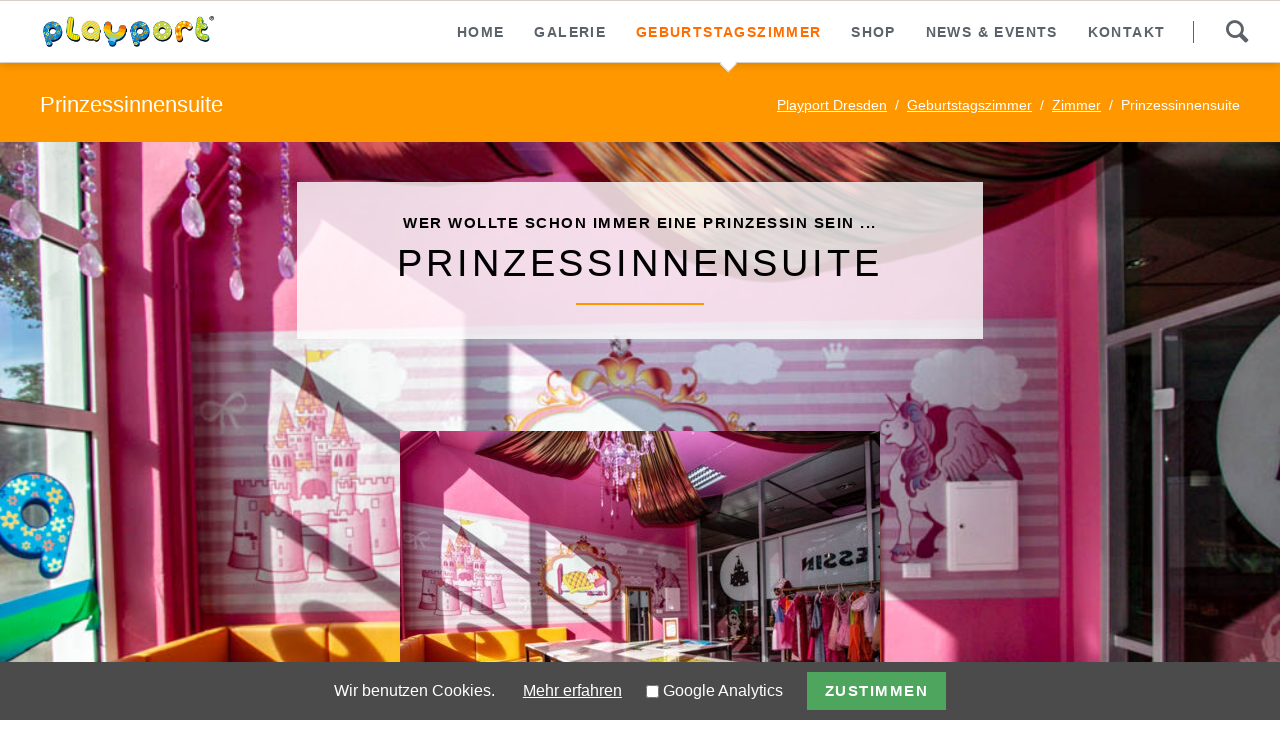

--- FILE ---
content_type: text/html; charset=utf-8
request_url: https://playport-dresden.de/zimmer/prinzessinnensuite.html
body_size: 8454
content:
<!DOCTYPE html>
<html lang="de">
<head>

      <meta charset="utf-8">
    <title>Prinzessinnensuite - Playport Dresden  - spielen macht Spaß</title>
    <base href="https://playport-dresden.de/">

          <meta name="robots" content="index,follow">
      <meta name="description" content="Einmal eine Prinzessin sein ist wohl der Traum aller Mädchen. Auf einem Prinzessinen-Thron mit all deinen Freunden sitzen und von Pferden und tollen Kleidern träumen. In meiner Prinzessinensuite fühlst du dich in die Zeit der Königinnen und Könige versetzt.">
      <meta name="generator" content="Contao Open Source CMS">
    
    <meta name="viewport" content="width=device-width,initial-scale=1.0,shrink-to-fit=no,viewport-fit=cover">
        <link rel="stylesheet" href="assets/css/icons.min.css,colorbox.min.css,tablesorter.min.css,chosen.min.cs...-210139a6.css">        <script src="assets/js/jquery.min.js,mootools.min.js,modernizr-2.6.2.min.js,cookiebar.m...-b524c2b0.js"></script>  
</head>
<body id="top" class="oneo-no-sidebar oneo-fullwidth" itemscope itemtype="http://schema.org/WebPage">

  
	<!--[if lt IE 8]>
		<p>You are using an outdated browser. <a href="http://whatbrowser.org/">Upgrade your browser today</a>.</p>
	<![endif]-->

	
	<div class="page">

					<header class="page-header">
				
<div class="header-navigation">
<div class="main-navigation-wrapper">
<!-- indexer::stop -->
<h1 class="ce_rsce_oneo_logo logo">
	<a href="">
								

<img src="files/oneo/img/logo.png" width="591" height="106" alt="Playport Dresden" itemprop="image">

			</a>
</h1>
<!-- indexer::continue -->

<!-- indexer::stop -->
<div class="ce_rsce_oneo_nav_search main-navigation-search">
	<a href="search.html">Suchen</a>
	<form action="search.html" method="get">
		<label>Gebe einen Begriff ein</label>
		<input type="search" name="keywords">
		<button type="submit">Suchen</button>
	</form>
</div>
<!-- indexer::continue -->

<!-- indexer::stop -->
<nav class="mod_rocksolid_mega_menu main-navigation block" itemscope itemtype="http://schema.org/SiteNavigationElement">

  
  <a href="zimmer/prinzessinnensuite.html#skipNavigation78" class="invisible">Navigation überspringen</a>

  <ul class="level_1">

	
				
		<li class="submenu home tagline-no-border first">

							<a href="./" title="Home" class="submenu home tagline-no-border first" aria-haspopup="true" itemprop="url"><span itemprop="name">Home</span>
			
			
							</a>
			
			<ul class="level_2">

	
				
		<li class="first">

							<a href="index/%C3%B6ffnungszeiten.html" title="Speisekarte" class="first" itemprop="url"><span itemprop="name">Öffnungszeiten</span>
			
			
							</a>
			
			
		</li>

	
				
		<li class="">

							<a href="Preise.html" title="Speisekarte" class="" itemprop="url"><span itemprop="name">Preise</span>
			
			
							</a>
			
			
		</li>

	
				
		<li class="">

							<a href="speisekarte.html" title="Speisekarte" class="" itemprop="url"><span itemprop="name">Speisekarte</span>
			
			
							</a>
			
			
		</li>

	
				
		<li class="last">

							<a href="index/anfahrt-parken.html" title="Speisekarte" class="last" itemprop="url"><span itemprop="name">Anfahrt/ Parken</span>
			
			
							</a>
			
			
		</li>

	
</ul>

		</li>

	
				
		<li class="submenu -mega">

							<a href="galerie/bildergallerie.html" title="Galerie" class="submenu -mega" aria-haspopup="true" itemprop="url"><span itemprop="name">Galerie</span>
			
			
							</a>
			
			<div class="mega-dropdown level_3 " style="background-image: url(&quot;assets/images/9/Figur_11_freigestellt_2%2C52cm-3be954f7.jpg&quot;);background-size: auto;background-position: right center;background-repeat: no-repeat;">
<div class="mega-dropdown-inner">

	
	
		
			<section class="mega-dropdown-column  rs-column -large-col-4-1 -large-first -large-first-row -medium-col-3-1 -medium-first -medium-first-row -small-col-3-1 -small-first -small-first-row">

									<h3>
													<a href="galerie/ausmalvorlagen.html">
												Zum Herunterladen													</a>
											</h3>
				
				
				
				
					<ul>
			<li class="icon-font">
					<a href="galerie/ausmalvorlagen.html" class="icon-font">
						Ausmalvorlagen					</a>
						</li>
			<li class="icon-font">
					<a href="galerie/porti-stundenplan.html" class="icon-font">
						Porti Stundenplan					</a>
						</li>
	</ul>

				
				
			</section>
		
			<section class="mega-dropdown-column  rs-column -large-col-4-1 -large-first-row -medium-col-3-1 -medium-first-row -small-col-3-1 -small-first-row">

									<h3>
													<a href="galerie/bildergallerie.html">
												Bilder & Videos													</a>
											</h3>
				
				
				
				
					<ul>
			<li class="icon-gallery">
					<a href="galerie/bildergallerie.html" class="icon-gallery">
						Bildergallerie					</a>
						</li>
			<li class="icon-movie">
					<a href="galerie/der-porti-song.html" class="icon-movie">
						Der Porti-Song					</a>
						</li>
	</ul>

				
				
			</section>
		
	
	
</div>
</div>

		</li>

	
				
		<li class="submenu trail -mega">

							<a href="geburtstagszimmer.html" title="Geburtstagszimmer" class="submenu trail -mega" aria-haspopup="true" itemprop="url"><span itemprop="name">Geburtstagszimmer</span>
			
			
							</a>
			
			<div class="mega-dropdown level_3 ">
<div class="mega-dropdown-inner">

	
	
		<div class="mod_rocksolid_slider portfolio-boxes block">

			
	
	
	
	
		
		
		
			<div >
								<article class="portfolio-boxes-item  featured first even">
	<div
		class="portfolio-boxes-item-image"
		data-headline="Zirkuszelt"
					style="background-image: url(&quot;assets/images/f/IMG_2842-c12871ae.jpg&quot;);"
					>
					

<img src="assets/images/f/IMG_2842-c12871ae.jpg" width="400" height="200" alt="" itemprop="image">

			</div>
	<div class="portfolio-boxes-item-text">
		<h3>Zirkuszelt</h3>
		<p>„Manege frei“ heißt es in meinem Zirkuszelt. Lustige Clowns, starke Elefanten und bunte Zirkusreifen schmücken die Wände dieses Geburtstagszimmers. Du gehst sehr gern in den Zirkus und kannst dir vorstellen als Zirkusdirektor zu dirigieren?</p>					<a class="portfolio-boxes-item-more" href="zimmer/zirkuszelt.html">
				<span>Weiterlesen … Zirkuszelt</span>
			</a>
			</div>
</article>

		
		
		</div>

		
	
		
		
		
			<div >
								<article class="portfolio-boxes-item  featured odd">
	<div
		class="portfolio-boxes-item-image"
		data-headline="Zauberzimmer"
					style="background-image: url(&quot;assets/images/d/IMG_2866-6bd18e1d.jpg&quot;);"
				 data-lightbox="386ab4"	>
					

<img src="assets/images/d/IMG_2866-6bd18e1d.jpg" width="400" height="200" alt="" itemprop="image">

			</div>
	<div class="portfolio-boxes-item-text">
		<h3>Zauberzimmer</h3>
		<p>„Hex hex, hokus pokus und simsalabim all´ meine Freunde sitzen mit mir im Zauberzimmer drin“...<br><br>So wäre doch der perfekte Zauberspruch um bei mir im Zauberzimmer Deinen Geburtstag zur feiern. Fröhliche Hexen und schwarze Eulen schmücken dieses Geburtstagszimmer.</p>					<a class="portfolio-boxes-item-more" href="zimmer/zauberzimmer.html">
				<span>Weiterlesen … Zauberzimmer</span>
			</a>
			</div>
</article>

		
		
		</div>

		
	
		
		
		
			<div >
								<article class="portfolio-boxes-item  featured even">
	<div
		class="portfolio-boxes-item-image"
		data-headline="Fußballplatz"
					style="background-image: url(&quot;assets/images/8/IMG_2853-abce1e0e.jpg&quot;);"
				 data-lightbox="92e0ed"	>
					

<img src="assets/images/8/IMG_2853-abce1e0e.jpg" width="400" height="200" alt="" itemprop="image">

			</div>
	<div class="portfolio-boxes-item-text">
		<h3>Fußballplatz</h3>
		<p>Du bist ein großer Fußball-Fan? Dieses Hobby ist eine absolute Leidenschaft von Dir? Dann ist unser Fußballzimmer genau das richtige für Dich. Liebevoll gestaltete Wände und Fußballstühle machen Dich an diesem Tag zu einem besonderen Schiedsrichter .</p>					<a class="portfolio-boxes-item-more" href="zimmer/fussballplatz.html">
				<span>Weiterlesen … Fußballplatz</span>
			</a>
			</div>
</article>

		
		
		</div>

		
	
		
		
		
			<div >
								<article class="portfolio-boxes-item  featured odd">
	<div
		class="portfolio-boxes-item-image"
		data-headline="Prinzessinnensuite"
					style="background-image: url(&quot;assets/images/e/IMG_2830-8aa0a4b7.jpg&quot;);"
					>
					

<img src="assets/images/e/IMG_2830-8aa0a4b7.jpg" width="400" height="200" alt="" itemprop="image">

			</div>
	<div class="portfolio-boxes-item-text">
		<h3>Prinzessinnensuite</h3>
		<p>Einmal eine Prinzessin sein ist wohl der Traum aller Mädchen. Auf einem Prinzessinen-Thron mit all deinen Freunden sitzen und von Pferden und tollen Kleidern träumen. In meiner Prinzessinensuite fühlst du dich in die Zeit der Königinnen und Könige versetzt. <br><br><br></p>					<a class="portfolio-boxes-item-more" href="zimmer/prinzessinnensuite.html">
				<span>Weiterlesen … Prinzessinnensuite</span>
			</a>
			</div>
</article>

		
		
		</div>

		
	
		
		
		
			<div >
								<article class="portfolio-boxes-item  featured even">
	<div
		class="portfolio-boxes-item-image"
		data-headline="Piratenbucht"
					style="background-image: url(&quot;assets/images/b/IMG_2860-b5447a81.jpg&quot;);"
					>
					

<img src="assets/images/b/IMG_2860-b5447a81.jpg" width="400" height="200" alt="" itemprop="image">

			</div>
	<div class="portfolio-boxes-item-text">
		<h3>Piratenbucht</h3>
		<p>Künstliche Spinnen und Fledermäuse an der Decke machen Dir nichts aus? Du magst es geheimnisvoll und gemütlich? Dann ist unsere Gruselschloß-Box in unserem Indoor-Spielplatz die perfekte Wahl. Dunkle Schlösser und schwarze Katzen an der Wand schmücken dieses geheimnisvolle Zimmer.</p>					<a class="portfolio-boxes-item-more" href="zimmer/piratenbucht.html">
				<span>Weiterlesen … Piratenbucht</span>
			</a>
			</div>
</article>

		
		
		</div>

		
	
		
		
		
			<div >
								<article class="portfolio-boxes-item  featured odd">
	<div
		class="portfolio-boxes-item-image"
		data-headline="Pferderranch"
					style="background-image: url(&quot;assets/images/e/IMG_2834-8715d23e.jpg&quot;);"
					>
					

<img src="assets/images/e/IMG_2834-8715d23e.jpg" width="400" height="200" alt="" itemprop="image">

			</div>
	<div class="portfolio-boxes-item-text">
		<h3>Pferderranch</h3>
		<p>Zu Deinen Lieblingstieren gehören auch Pferde? Fühl dich in unserem Pferderanch-Zimmer in die Zeit der Cowgirls und Cowboys versetzt. Als Geburtstagskind darfst du auf einem Pferdestuhl sitzen und mit Deinen Gästen die liebevoll dekorierte Geburtstagstorte vernaschen, bevor Ihr meine Porti-Spielwelt frisch gestärkt erkundet.</p>					<a class="portfolio-boxes-item-more" href="zimmer/pferderranch.html">
				<span>Weiterlesen … Pferderranch</span>
			</a>
			</div>
</article>

		
		
		</div>

		
	
		
		
		
			<div >
								<article class="portfolio-boxes-item  featured last even">
	<div
		class="portfolio-boxes-item-image"
		data-headline="Gruselschloss"
					style="background-image: url(&quot;assets/images/8/IMG_2881-838203c6.jpg&quot;);"
					>
					

<img src="assets/images/8/IMG_2881-838203c6.jpg" width="400" height="200" alt="" itemprop="image">

			</div>
	<div class="portfolio-boxes-item-text">
		<h3>Gruselschloss</h3>
		<p>Künstliche Spinnen und Fledermäuse an der Decke machen Dir nichts aus? Du magst es geheimnisvoll und gemütlich? Dann ist unsere Gruselschloß-Box in unserem Indoor-Spielplatz die perfekte Wahl. Dunkle Schlösser und schwarze Katzen an der Wand schmücken dieses geheimnisvolle Zimmer.</p>					<a class="portfolio-boxes-item-more" href="zimmer/gruselschloss.html">
				<span>Weiterlesen … Gruselschloss</span>
			</a>
			</div>
</article>

		
		
		</div>

		
	
	
</div>

<script>
(function() {

var sliderElement = [].slice.call(document.getElementsByClassName('mod_rocksolid_slider'), -1 )[0];

if (window.jQuery && jQuery.fn.rstSlider) {
	init();
}
else {
	document.addEventListener('DOMContentLoaded', init);
}

function init() {

	var $ = jQuery;
	var slider = $(sliderElement);

		slider.find('video[data-rsts-background], [data-rsts-type=video] video').each(function() {
		// Disable mejs for videos
		this.player = true;
	});
	
	slider.rstSlider({"type":"slide","direction":"x","skin":"mega-dropdown","navType":"none","scaleMode":"crop","imagePosition":"center","centerContent":true,"random":false,"loop":true,"videoAutoplay":false,"autoplayProgress":false,"pauseAutoplayOnHover":false,"keyboard":true,"captions":true,"controls":true,"thumbControls":false,"combineNavItems":true,"slideMaxCount":2,"slideMinSize":300,"visibleAreaAlign":0.5,"gapSize":"4%"});

		// Fix missing lightbox links
	$(function() {

		if (!$.fn.colorbox) {
			return;
		}

		var lightboxConfig = {
						loop: false,
			rel: function() {
				return $(this).attr('data-lightbox');
			},
			maxWidth: '95%',
			maxHeight: '95%'
					};

		
		var update = function(links) {
						links.colorbox(lightboxConfig);
		};

		slider.on('rsts-slidestart rsts-slidestop', function(event) {
			update(slider.find('a[data-lightbox]'));
		});

		update(slider.find('a[data-lightbox]'));

	});
	
}

})();
</script>

	
	
</div>
</div>

		</li>

	
				
		<li class="submenu">

							<a href="shop/zimmer.html" title="Shop Playport Dresden" class="submenu" aria-haspopup="true" itemprop="url"><span itemprop="name">SHOP</span>
			
			
							</a>
			
			<ul class="level_2">

	
				
		<li class="lr_menu_warenkorb_0 first">

							<a href="warenkorb.html" title="Warenkorb" class="lr_menu_warenkorb_0 first" itemprop="url"><span itemprop="name">Warenkorb (0)</span>
			
			
							</a>
			
			
		</li>

	
				
		<li class="submenu">

							<a href="shop/zimmer.html" title="Playport Partyräume" class="submenu" aria-haspopup="true" itemprop="url"><span itemprop="name">Partyzimmer buchen</span>
			
			
							</a>
			
			<ul class="level_3">

	
				
		<li class="menu-fussball first">

							<a href="shop/zimmer/fu%C3%9Fballzimmer.html" title="Playport Party Fußballzimmer" class="menu-fussball first" itemprop="url"><span itemprop="name">Fußballzimmer</span>
			
			
							</a>
			
			
		</li>

	
				
		<li class="menu-gruselschloss">

							<a href="shop/zimmer/gruselschloss.html" title="Gruselschloss" class="menu-gruselschloss" itemprop="url"><span itemprop="name">Gruselschloss</span>
			
			
							</a>
			
			
		</li>

	
				
		<li class="menu-pferderanch">

							<a href="shop/zimmer/pferderanch.html" title="Pferderanch" class="menu-pferderanch" itemprop="url"><span itemprop="name">Pferderanch</span>
			
			
							</a>
			
			
		</li>

	
				
		<li class="menu-piratenbucht">

							<a href="shop/zimmer/piratenbucht.html" title="Piratenbucht" class="menu-piratenbucht" itemprop="url"><span itemprop="name">Piratenbucht</span>
			
			
							</a>
			
			
		</li>

	
				
		<li class="menu-prinzessinnen">

							<a href="shop/zimmer/prinzessinnen-suite.html" title="Prinzessinnensuite" class="menu-prinzessinnen" itemprop="url"><span itemprop="name">Prinzessinnensuite</span>
			
			
							</a>
			
			
		</li>

	
				
		<li class="menu-zauberzimmer">

							<a href="shop/zimmer/zauberzimmer.html" title="Zauberzimmer" class="menu-zauberzimmer" itemprop="url"><span itemprop="name">Zauberzimmer</span>
			
			
							</a>
			
			
		</li>

	
				
		<li class="menu-zirkuszelt last">

							<a href="shop/zimmer/zirkuszelt.html" title="Zirkuszelt" class="menu-zirkuszelt last" itemprop="url"><span itemprop="name">Zirkuszelt</span>
			
			
							</a>
			
			
		</li>

	
</ul>

		</li>

	
				
		<li class="lr-more-article">

							<a href="shop/weitere-artikel.html" title="Weitere Artikel" class="lr-more-article" itemprop="url"><span itemprop="name">Weitere Artikel</span>
			
			
							</a>
			
			
		</li>

	
				
		<li class="">

							<a href="shop/gutscheine.html" title="Gutscheine" class="" itemprop="url"><span itemprop="name">Gutscheine</span>
			
			
							</a>
			
			
		</li>

	
				
		<li class="">

							<a href="agb.html" title="AGB" class="" itemprop="url"><span itemprop="name">AGB</span>
			
			
							</a>
			
			
		</li>

	
				
		<li class="last">

							<a href="widerrufsbelehrung.html" title="Widerrufsbelehrung" class="last" itemprop="url"><span itemprop="name">Widerrufsbelehrung</span>
			
			
							</a>
			
			
		</li>

	
</ul>

		</li>

	
				
		<li class="submenu">

							<a href="news-list.html" title="News &amp; Events" class="submenu" aria-haspopup="true" itemprop="url"><span itemprop="name">News & Events</span>
			
			
							</a>
			
			<ul class="level_2">

	
				
		<li class="icon-news first">

							<a href="news-list.html" title="News List" class="icon-news first" itemprop="url"><span itemprop="name">News List</span>
			
			
							</a>
			
			
		</li>

	
				
		<li class="">

							<a href="veranstaltungskalender.html" title="Veranstaltungskalender" class="" itemprop="url"><span itemprop="name">Veranstaltungskalender</span>
			
			
							</a>
			
			
		</li>

	
				
		<li class="">

							<a href="faqs.html" title="FAQ häufig gestellte Fragen" class="" itemprop="url"><span itemprop="name">FAQ häufig gestellte Fragen</span>
			
			
							</a>
			
			
		</li>

	
				
		<li class="last">

							<a href="search.html" title="Suche" class="last" itemprop="url"><span itemprop="name">Suche</span>
			
			
							</a>
			
			
		</li>

	
</ul>

		</li>

	
				
		<li class="submenu last">

							<a href="kontakt.html" title="Kontakt" class="submenu last" aria-haspopup="true" itemprop="url"><span itemprop="name">Kontakt</span>
			
			
							</a>
			
			<ul class="level_2">

	
				
		<li class="first">

							<a href="kontakt/datenschutz.html" title="Datenschutz" class="first" itemprop="url"><span itemprop="name">Datenschutz</span>
			
			
							</a>
			
			
		</li>

	
				
		<li class="last">

							<a href="impressum.html" title="Impressum" class="last" itemprop="url"><span itemprop="name">Impressum</span>
			
			
							</a>
			
			
		</li>

	
</ul>

		</li>

	
</ul>

  <span id="skipNavigation78" class="invisible"></span>

</nav>
<!-- indexer::continue -->

</div>
</div>
<div class="main-navigation-mobile">
<!-- indexer::stop -->
<div class="ce_rsce_oneo_nav_search main-navigation-mobile-search">
	<a href="search.html"></a>
	<form action="search.html" method="get">
		<label>Suchen</label>
		<input type="search" name="keywords">
		<button type="submit"></button>
	</form>
</div>
<!-- indexer::continue -->

<!-- indexer::stop -->
<nav class="mod_navigation block" itemscope itemtype="http://schema.org/SiteNavigationElement">

  
  <a href="zimmer/prinzessinnensuite.html#skipNavigation11" class="invisible">Navigation überspringen</a>

  
<ul class="level_1">
            <li class="submenu home tagline-no-border first"><a href="./" title="Home" class="submenu home tagline-no-border first" aria-haspopup="true" itemprop="url"><span itemprop="name">Home</span></a>
<ul class="level_2">
            <li class="first"><a href="index/%C3%B6ffnungszeiten.html" title="Speisekarte" class="first" itemprop="url"><span itemprop="name">Öffnungszeiten</span></a></li>
                <li><a href="Preise.html" title="Speisekarte" itemprop="url"><span itemprop="name">Preise</span></a></li>
                <li><a href="speisekarte.html" title="Speisekarte" itemprop="url"><span itemprop="name">Speisekarte</span></a></li>
                <li class="last"><a href="index/anfahrt-parken.html" title="Speisekarte" class="last" itemprop="url"><span itemprop="name">Anfahrt/ Parken</span></a></li>
      </ul>
</li>
                <li class="submenu"><a href="galerie/bildergallerie.html" title="Galerie" class="submenu" aria-haspopup="true" itemprop="url"><span itemprop="name">Galerie</span></a>
<ul class="level_2">
            <li class="submenu first"><a href="galerie/ausmalvorlagen.html" title="Zum Herunterladen" class="submenu first" aria-haspopup="true" itemprop="url"><span itemprop="name">Zum Herunterladen</span></a>
<ul class="level_3">
            <li class="icon-font first"><a href="galerie/ausmalvorlagen.html" title="Ausmalvorlagen" class="icon-font first" itemprop="url"><span itemprop="name">Ausmalvorlagen</span></a></li>
                <li class="icon-font last"><a href="galerie/porti-stundenplan.html" title="Porti Stundenplan" class="icon-font last" itemprop="url"><span itemprop="name">Porti Stundenplan</span></a></li>
      </ul>
</li>
                <li class="submenu last"><a href="galerie/bildergallerie.html" title="Bilder &amp; Video" class="submenu last" aria-haspopup="true" itemprop="url"><span itemprop="name">Bilder & Video</span></a>
<ul class="level_3">
            <li class="icon-gallery first"><a href="galerie/bildergallerie.html" title="Bildergallerie" class="icon-gallery first" itemprop="url"><span itemprop="name">Bildergallerie</span></a></li>
                <li class="icon-movie last"><a href="galerie/der-porti-song.html" title="Der Porti-Song" class="icon-movie last" itemprop="url"><span itemprop="name">Der Porti-Song</span></a></li>
      </ul>
</li>
      </ul>
</li>
                <li class="submenu trail"><a href="geburtstagszimmer.html" title="Geburtstagszimmer" class="submenu trail" aria-haspopup="true" itemprop="url"><span itemprop="name">Geburtstagszimmer</span></a>
<ul class="level_2">
            <li class="trail sibling first last"><a href="zimmer.html" title="Zimmer" class="trail sibling first last" itemprop="url"><span itemprop="name">Zimmer</span></a></li>
      </ul>
</li>
                <li class="submenu"><a href="shop/zimmer.html" title="Shop Playport Dresden" class="submenu" aria-haspopup="true" itemprop="url"><span itemprop="name">SHOP</span></a>
<ul class="level_2">
            <li class="lr_menu_warenkorb_0 first"><a href="warenkorb.html" title="Warenkorb" class="lr_menu_warenkorb_0 first" itemprop="url"><span itemprop="name">Warenkorb (0)</span></a></li>
                <li class="submenu"><a href="shop/zimmer.html" title="Playport Partyräume" class="submenu" aria-haspopup="true" itemprop="url"><span itemprop="name">Partyzimmer buchen</span></a>
<ul class="level_3">
            <li class="menu-fussball first"><a href="shop/zimmer/fu%C3%9Fballzimmer.html" title="Playport Party Fußballzimmer" class="menu-fussball first" itemprop="url"><span itemprop="name">Fußballzimmer</span></a></li>
                <li class="menu-gruselschloss"><a href="shop/zimmer/gruselschloss.html" title="Gruselschloss" class="menu-gruselschloss" itemprop="url"><span itemprop="name">Gruselschloss</span></a></li>
                <li class="menu-pferderanch"><a href="shop/zimmer/pferderanch.html" title="Pferderanch" class="menu-pferderanch" itemprop="url"><span itemprop="name">Pferderanch</span></a></li>
                <li class="menu-piratenbucht"><a href="shop/zimmer/piratenbucht.html" title="Piratenbucht" class="menu-piratenbucht" itemprop="url"><span itemprop="name">Piratenbucht</span></a></li>
                <li class="menu-prinzessinnen"><a href="shop/zimmer/prinzessinnen-suite.html" title="Prinzessinnensuite" class="menu-prinzessinnen" itemprop="url"><span itemprop="name">Prinzessinnensuite</span></a></li>
                <li class="menu-zauberzimmer"><a href="shop/zimmer/zauberzimmer.html" title="Zauberzimmer" class="menu-zauberzimmer" itemprop="url"><span itemprop="name">Zauberzimmer</span></a></li>
                <li class="menu-zirkuszelt last"><a href="shop/zimmer/zirkuszelt.html" title="Zirkuszelt" class="menu-zirkuszelt last" itemprop="url"><span itemprop="name">Zirkuszelt</span></a></li>
      </ul>
</li>
                <li class="lr-more-article"><a href="shop/weitere-artikel.html" title="Weitere Artikel" class="lr-more-article" itemprop="url"><span itemprop="name">Weitere Artikel</span></a></li>
                <li><a href="shop/gutscheine.html" title="Gutscheine" itemprop="url"><span itemprop="name">Gutscheine</span></a></li>
                <li><a href="agb.html" title="AGB" itemprop="url"><span itemprop="name">AGB</span></a></li>
                <li class="last"><a href="widerrufsbelehrung.html" title="Widerrufsbelehrung" class="last" itemprop="url"><span itemprop="name">Widerrufsbelehrung</span></a></li>
      </ul>
</li>
                <li class="submenu"><a href="news-list.html" title="News &amp; Events" class="submenu" aria-haspopup="true" itemprop="url"><span itemprop="name">News & Events</span></a>
<ul class="level_2">
            <li class="icon-news first"><a href="news-list.html" title="News List" class="icon-news first" itemprop="url"><span itemprop="name">News List</span></a></li>
                <li><a href="veranstaltungskalender.html" title="Veranstaltungskalender" itemprop="url"><span itemprop="name">Veranstaltungskalender</span></a></li>
                <li><a href="faqs.html" title="FAQ häufig gestellte Fragen" itemprop="url"><span itemprop="name">FAQ häufig gestellte Fragen</span></a></li>
                <li class="last"><a href="search.html" title="Suche" class="last" itemprop="url"><span itemprop="name">Suche</span></a></li>
      </ul>
</li>
                <li class="submenu last"><a href="kontakt.html" title="Kontakt" class="submenu last" aria-haspopup="true" itemprop="url"><span itemprop="name">Kontakt</span></a>
<ul class="level_2">
            <li class="first"><a href="kontakt/datenschutz.html" title="Datenschutz" class="first" itemprop="url"><span itemprop="name">Datenschutz</span></a></li>
                <li class="last"><a href="impressum.html" title="Impressum" class="last" itemprop="url"><span itemprop="name">Impressum</span></a></li>
      </ul>
</li>
      </ul>

  <span id="skipNavigation11" class="invisible"></span>

</nav>
<!-- indexer::continue -->
<ul class="icon-links ce_rsce_oneo_icon_links main-navigation-mobile-icons">
			<li>
			<a href="&#35;" data-icon="&#xe132;" style="color: #55acee;">
				<span class="icon-links-label">Twitter</span>
			</a>
		</li>
			<li>
			<a href="&#35;" data-icon="&#xe0b6;" style="color: #0077b5;">
				<span class="icon-links-label">LinkedIn</span>
			</a>
		</li>
			<li>
			<a href="&#35;" data-icon="&#xe098;" style="color: #cc3d2d;">
				<span class="icon-links-label">Google+</span>
			</a>
		</li>
			<li>
			<a href="&#35;" data-icon="&#xe076;" style="color: #3b5998;">
				<span class="icon-links-label">Facebook</span>
			</a>
		</li>
			<li>
			<a href="&#35;" data-icon="&#xe0ff;" style="color: #ff9900;">
				<span class="icon-links-label">RSS-Feed</span>
			</a>
		</li>
	</ul>

</div>			</header>
		
			
<div class="tagline">
<div class="tagline-inner">
<div class="centered-wrapper ce_rsce_oneo_centered_wrapper_start breadcrumbs-wrapper  -highlight-color -color-inverted" style=" ">

	
	
	<div class="centered-wrapper-inner ">

<h3 class="breadcrumbs-headline">Prinzessinnensuite</h3>
<!-- indexer::stop -->
<nav class="mod_breadcrumb -right block" aria-label="Breadcrumb" itemprop="breadcrumb" itemscope itemtype="http://schema.org/BreadcrumbList">

        
      <ul>
                        <li class="first" itemscope itemtype="http://schema.org/ListItem" itemprop="itemListElement"><a href="./" title="Playport Dresden  - spielen macht Spaß" itemprop="item"><span itemprop="name">Playport Dresden</span></a><meta itemprop="position" content="1"></li>
                                <li itemscope itemtype="http://schema.org/ListItem" itemprop="itemListElement"><a href="geburtstagszimmer.html" title="Geburtstagszimmer" itemprop="item"><span itemprop="name">Geburtstagszimmer</span></a><meta itemprop="position" content="2"></li>
                                <li itemscope itemtype="http://schema.org/ListItem" itemprop="itemListElement"><a href="zimmer.html" title="Zimmer" itemprop="item"><span itemprop="name">Zimmer</span></a><meta itemprop="position" content="3"></li>
                                <li class="active last" aria-current="page">Prinzessinnensuite</li>
                  </ul>
  
</nav>
<!-- indexer::continue -->
</div>
</div>

</div>
</div>
		<div class="content-wrapper">

			<section role="main" class="main-content">

				

  <div class="mod_article first last block" id="article-166">
    
          
<div class="mod_newsreader portfolio-detail portfolio-detail block">

        
  
  
<div class="layout_full block  featured">

      
<div class="centered-wrapper ce_rsce_oneo_centered_wrapper_start margin-bottom-l  -color-inverted -viewport-height -vertical-centered" style=" ">

	
			<div class="centered-wrapper-background" style="background-image: url(&quot;files/oneo/img/Geburtstag/Prinzessinnensuite/IMG_2828.jpg&quot;);" data-image-url="files/oneo/img/Geburtstag/Prinzessinnensuite/IMG_2828.jpg"></div>
	
	<div class="centered-wrapper-inner ">
<div class="ce_rs_column_start box-text-hero-flex-only rs-column">

	
<div class="headline-box  ce_rsce_oneo_headline_box headline-text-hero ">
			<h3 class="" style="color: #000000">wer wollte schon immer eine Prinzessin sein ...</h3>
				<h2 class=" " style="color: #000000">Prinzessinnensuite</h2>
	</div>
</div>
<div class="ce_rs_column_start  rs-column">

	
<section class="feature-box is-animated ce_rsce_oneo_feature_box -image-centered">

	
	
					<div class="feature-box-image -fade ">
					

<img src="assets/images/5/IMG_2824-fc897b4a.jpg" width="480" height="360" alt="" itemprop="image">

					</div>
		
	
	
	
</section>
</div>
</div>
</div>

<div class="centered-wrapper ce_rsce_oneo_centered_wrapper_start margin-bottom-m " style=" ">

	
	
	<div class="centered-wrapper-inner ">
<div class="rs-columns ce_rs_columns_start">

	<div class="ce_rs_column_start  rs-column -large-col-2-1 -large-first -large-first-row -medium-col-2-1 -medium-first -medium-first-row -small-col-1-1 -small-first -small-last -small-first-row">

	
<div class="headline-box -align-left ce_rsce_oneo_headline_box -small">
				<h2 class="-small ">Prinzessinnen Suite buchen</h2>
	</div>

<div class="ce_text font-size-m block">

        
  
      <p>Du wolltest schon immer eine Prinzessin sein? Auf einem Thron sitzen und von schönen Pferden und tollen Kleidern träumen? Dann bist du in meiner Prinzessinensuit genau richtig! <br>Hier bist du die Prinzessin und deine Freunde und deine Familie huldigen dir.</p>
<p>&nbsp;</p>  
  
  

</div>

<div class="button-box ce_rsce_oneo_button   -centered">
	<a class="button ce_rsce_oneo_button   -centered"  href="files/oneo/img/Einladungen/Einladung%20Prinzessinensuite.pdf">
		Hier kannst du die Einladungen für deine Freunde ausdrucken	</a>
</div>
</div>
<div class="ce_rs_column_start  rs-column -large-col-2-1 -large-last -large-first-row -medium-col-2-1 -medium-last -medium-first-row -small-col-1-1 -small-first -small-last">

	
<!-- indexer::stop -->
<div class="ce_youtube block">

        
  
<!-- indexer::stop -->
<div class="ce_youtube-wrapper">
	<iframe allowfullscreen src="https://www.youtube.com/embed/x5ciQxt5Y0c?rel=0&amp;autohide=1&amp;showinfo=0" frameborder="0"></iframe>
</div>
<!-- indexer::continue -->


</div>
<!-- indexer::continue -->
</div>
</div>
</div>
</div>

<div class="centered-wrapper ce_rsce_oneo_centered_wrapper_start margin-bottom-m  -background-color-1 -color-inverted -vertical-centered" style=" ">

	
	
	<div class="centered-wrapper-inner ">

<section class="feature-box is-animated ce_rsce_oneo_feature_box -image-right -vertical-centered -image-after-text">

	
	
			<div class="feature-box-text -fade ">

							<h2 class="-super-size">
					Wo ist meine Krone ...				</h2>
			
			
			<p>Na dann gleich loslegen und unser Playport Prinzessinnen Party Zimmer buchen und reservieren.</p>
							<a class="feature-box-link " href="shop/zimmer/prinzessinnen-suite.html">
					JETZT BUCHEN!				</a>
			
		</div>
	
	
					<div class="feature-box-image not-animated -move-top">
					

<img src="files/oneo/img/Geburtstag/Prinzessinnensuite/prinzessin_rechts.png" width="280" height="200" alt="" itemprop="image">

					</div>
		
	
</section>
</div>
</div>
  
  
</div>

  <!-- indexer::stop -->
  <p class="back"><a href="javascript:history.go(-1)" title="Zurück">Zurück</a></p>
  <!-- indexer::continue -->

  

</div>

<div class="headline-box  ce_rsce_oneo_headline_box ">
			<h3 class="">alles Spassstationen auf einem Blick</h3>
				<h2 class=" ">Eventplaces</h2>
	</div>

<!-- indexer::stop -->
<div class="mod_newslist portfolio-tiles portfolio-tiles block">

        
  
      <article class="portfolio-tiles-item  featured first even" data-groups="[&quot;Portfolio ~ Zimmer&quot;]">
			

<img src="assets/images/4/IMG_2842-e0f086fd.jpg" width="480" height="360" alt="" itemprop="image">

		<a href="zimmer/zirkuszelt.html" class="portfolio-tiles-item-link">
		<h3>Zirkuszelt</h3>
					<h4>Zirkuszelt</h4>
			</a>
</article>
<article class="portfolio-tiles-item  featured odd" data-groups="[&quot;Portfolio ~ Zimmer&quot;]">
			

<img src="assets/images/8/IMG_2866-b2b4f27c.jpg" width="480" height="360" alt="" itemprop="image">

		<a href="zimmer/zauberzimmer.html" class="portfolio-tiles-item-link">
		<h3>Zauberzimmer</h3>
					<h4>Zauberzimmer</h4>
			</a>
</article>
<article class="portfolio-tiles-item  featured even" data-groups="[&quot;Portfolio ~ Zimmer&quot;]">
			

<img src="assets/images/4/IMG_2853-728f0588.jpg" width="480" height="360" alt="" itemprop="image">

		<a href="zimmer/fussballplatz.html" class="portfolio-tiles-item-link">
		<h3>Fußballplatz</h3>
					<h4>Fußballplatz</h4>
			</a>
</article>
<article class="portfolio-tiles-item  featured odd" data-groups="[&quot;Portfolio ~ Zimmer&quot;]">
			

<img src="assets/images/4/IMG_2830-21dbfc76.jpg" width="480" height="360" alt="" itemprop="image">

		<a href="zimmer/prinzessinnensuite.html" class="portfolio-tiles-item-link">
		<h3>Prinzessinnensuite</h3>
					<h4>Prinzessinnensuite</h4>
			</a>
</article>
<article class="portfolio-tiles-item  featured even" data-groups="[&quot;Portfolio ~ Zimmer&quot;]">
			

<img src="assets/images/8/IMG_2860-ecec3ff6.jpg" width="480" height="360" alt="" itemprop="image">

		<a href="zimmer/piratenbucht.html" class="portfolio-tiles-item-link">
		<h3>Piratenbucht</h3>
					<h4>Piratenbucht</h4>
			</a>
</article>
<article class="portfolio-tiles-item  featured odd" data-groups="[&quot;Portfolio ~ Zimmer&quot;]">
			

<img src="assets/images/1/IMG_2834-6d394f0a.jpg" width="480" height="360" alt="" itemprop="image">

		<a href="zimmer/pferderranch.html" class="portfolio-tiles-item-link">
		<h3>Pferderranch</h3>
					<h4>Pferderranch</h4>
			</a>
</article>
<article class="portfolio-tiles-item  featured last even" data-groups="[&quot;Portfolio ~ Zimmer&quot;]">
			

<img src="assets/images/c/IMG_2881-d246c310.jpg" width="480" height="360" alt="" itemprop="image">

		<a href="zimmer/gruselschloss.html" class="portfolio-tiles-item-link">
		<h3>Gruselschloss</h3>
					<h4>Gruselschloss</h4>
			</a>
</article>
      

</div>
<!-- indexer::continue -->
    
      </div>


				
			</section>

			
		</div>

		
					<footer class="page-footer">
				
<!-- indexer::stop -->
<a href="zimmer/prinzessinnensuite.html#top" class="footer-top-link ce_rsce_oneo_footer_top">
	Nach oben</a>
<!-- indexer::continue -->
<ul class="icon-links ce_rsce_oneo_icon_links footer-icon-links">
			<li>
			<a href="&#35;" data-icon="&#xe076;">
				<span class="icon-links-label">Facebook</span>
			</a>
		</li>
			<li>
			<a href="&#35;" data-icon="&#xe132;">
				<span class="icon-links-label">Twitter</span>
			</a>
		</li>
			<li>
			<a href="&#35;" data-icon="&#xe098;">
				<span class="icon-links-label">Google+</span>
			</a>
		</li>
	</ul>

<!-- indexer::stop -->
<nav class="mod_navigation footer-navigation block" itemscope itemtype="http://schema.org/SiteNavigationElement">

  
  <a href="zimmer/prinzessinnensuite.html#skipNavigation53" class="invisible">Navigation überspringen</a>

  
<ul class="level_1">
            <li class="home tagline-no-border first"><a href="./" title="Home" class="home tagline-no-border first" itemprop="url"><span itemprop="name">Home</span></a></li>
                <li><a href="galerie/bildergallerie.html" title="Galerie" itemprop="url"><span itemprop="name">Galerie</span></a></li>
                <li class="trail"><a href="geburtstagszimmer.html" title="Geburtstagszimmer" class="trail" itemprop="url"><span itemprop="name">Geburtstagszimmer</span></a></li>
                <li><a href="shop/zimmer.html" title="Shop Playport Dresden" itemprop="url"><span itemprop="name">SHOP</span></a></li>
                <li><a href="news-list.html" title="News &amp; Events" itemprop="url"><span itemprop="name">News & Events</span></a></li>
                <li class="last"><a href="kontakt.html" title="Kontakt" class="last" itemprop="url"><span itemprop="name">Kontakt</span></a></li>
      </ul>

  <span id="skipNavigation53" class="invisible"></span>

</nav>
<!-- indexer::continue -->

<!-- indexer::stop -->
<p class="footer-copyright ce_rsce_oneo_footer_copyright">
	<span> © Copyright 2026 Playport Dresden GmbH</span>
			<!--a href="https://rocksolidthemes.com/de/contao-themes" class="rocksolid-copyright">RockSolid Contao Themes &amp; Templates</a-->
	</p>
<!-- indexer::continue -->
			</footer>
		
	</div>

	

  
<script src="assets/jquery-ui/js/jquery-ui.min.js?v=1.13.2"></script>
<script>
  jQuery(function($) {
    $(document).accordion({
      // Put custom options here
      heightStyle: 'content',
      header: '.toggler',
      collapsible: true,
      create: function(event, ui) {
        ui.header.addClass('active');
        $('.toggler').attr('tabindex', 0);
      },
      activate: function(event, ui) {
        ui.newHeader.addClass('active');
        ui.oldHeader.removeClass('active');
        $('.toggler').attr('tabindex', 0);
      }
    });
  });
</script>

<script src="assets/colorbox/js/colorbox.min.js?v=1.6.6"></script>
<script>
  jQuery(function($) {
    $('a[data-lightbox]').map(function() {
      $(this).colorbox({
        // Put custom options here
        loop: false,
        rel: $(this).attr('data-lightbox'),
        maxWidth: '95%',
        maxHeight: '95%'
      });
    });
  });
</script>

<script src="assets/tablesorter/js/tablesorter.min.js?v=2.31.3"></script>
<script>
  jQuery(function($) {
    $('.ce_table .sortable').each(function(i, table) {
      var attr = $(table).attr('data-sort-default'),
          opts = {}, s;

      if (attr) {
        s = attr.split('|');
        opts = { sortList: [[s[0], s[1] == 'desc' | 0]] };
      }

      $(table).tablesorter(opts);
    });
  });
</script>

<script>
  window.addEvent('domready', function() {
    new Fx.Accordion($$('.toggler'), $$('.accordion'), {
      opacity: false,
      alwaysHide: true,
      onActive: function(tog, el) {
        tog.addClass('active');
        tog.setProperty('aria-expanded', 'true');
        el.setProperty('aria-hidden', 'false');
        return false;
      },
      onBackground: function(tog, el) {
        tog.removeClass('active');
        tog.setProperty('aria-expanded', 'false');
        el.setProperty('aria-hidden', 'true');
        return false;
      }
    });
    $$('.toggler').each(function(el) {
      el.setProperty('role', 'tab');
      el.setProperty('tabindex', 0);
      el.addEvents({
        'keypress': function(event) {
          if (event.code == 13 || event.code == 32) {
            this.fireEvent('click');
          }
        },
        'focus': function() {
          this.addClass('hover');
        },
        'blur': function() {
          this.removeClass('hover');
        },
        'mouseenter': function() {
          this.addClass('hover');
        },
        'mouseleave': function() {
          this.removeClass('hover');
        }
      });
    });
    $$('.ce_accordion').each(function(el) {
      el.setProperty('role', 'tablist');
    });
    $$('.accordion').each(function(el) {
      el.setProperty('role', 'tabpanel');
    });
  });
</script>

<script src="assets/chosen/js/chosen.min.js?v=1.2.5"></script>
<script>
  window.addEvent('domready', function() {
    $$('select.tl_chosen').chosen();
  });
</script>

<script src="assets/mediabox/js/mediabox.min.js?v=1.5.5"></script>
<script>
  window.addEvent('domready', function() {
    var $ = document.id;
    $$('a[data-lightbox]').mediabox({
      // Put custom options here
      clickBlock: false
    }, function(el) {
      return [el.href, el.title, el.getAttribute('data-lightbox')];
    }, function(el) {
      var data = this.getAttribute('data-lightbox').split(' ');
      return (this == el) || (data[0] && el.getAttribute('data-lightbox').match(data[0]));
    });
    $('mbMedia').addEvent('swipe', function(e) {
      (e.direction == 'left') ? $('mbNextLink').fireEvent('click') : $('mbPrevLink').fireEvent('click');
    });
  });
</script>

<script src="assets/tablesort/js/tablesort.min.js?v=4.0.1"></script>
<script>
  window.addEvent('domready', function() {
    $$('.ce_table .sortable').each(function(table) {
      new TableSort(table, '.', ',');
    });
  });
</script>
<script type="application/ld+json">{"@context":{"contao":"https:\/\/schema.contao.org\/"},"@type":"contao:Page","contao:title":"Prinzessinnensuite","contao:pageId":98,"contao:noSearch":false,"contao:protected":false,"contao:groups":[],"contao:fePreview":false}</script>
<script src="files/oneo/js/script.js"></script>

<!-- indexer::stop -->
<div class="cookiebar cookiebar--position-bottom" role="complementary" aria-describedby="cookiebar-text" style="display:none;" data-cookiebar="COOKIEBAR_1" data-cookiebar-ttl="1">
    <div id="cookiebar-text" class="cookiebar__text" aria-live="assertive" role="alert">
        <span class="cookiebar__message">Wir benutzen Cookies.</span>

                    <a href="kontakt/datenschutz.html" class="cookiebar__link" title="Mehr erfahren">Mehr erfahren</a>
            </div>

            <div class="cookiebar__analytics">
            <label class="cookiebar__analytics-label">
                <input type="checkbox" class="cookiebar__analytics-checkbox" value="" data-cookiebar-analytics> <span class="cookiebar__analytics-text">Google Analytics</span>
            </label>
        </div>
    
    <button class="cookiebar__button" data-cookiebar-accept>Zustimmen</button>
</div>

<!-- indexer::continue -->
</body>
</html>